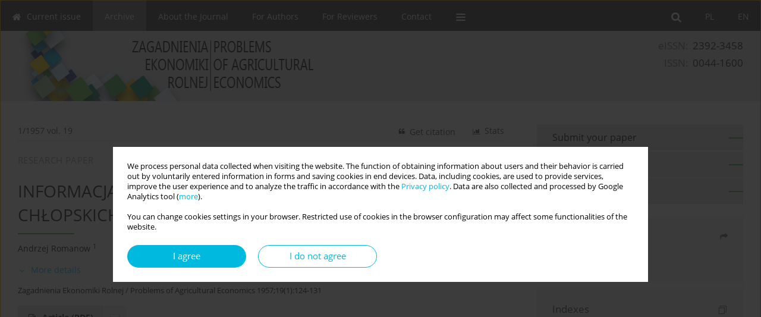

--- FILE ---
content_type: text/html; charset=UTF-8
request_url: http://www.zer.waw.pl/INFORMACJA-O-RACHUNKOWOSCI-ROLNICZEJ-GOSPODARSTW-CHLOPSKICH-W-POLSCE,83119,0,2.html
body_size: 8145
content:
<!DOCTYPE html>
<html xmlns:mml="http://www.w3.org/1998/Math/MathML" lang="en">
<head>
<meta charset="utf-8" />
<meta http-equiv="X-UA-Compatible" content="IE=edge" />
<meta name="viewport" content="width=device-width, initial-scale=1" />
<meta name="robots" content="all,index,follow" />


	<link rel="shortcut icon" href="http://www.journalssystem.com/_static/g/c/js_favicon.ico?v=1" type="image/x-icon" />

<link rel="stylesheet" href="http://www.zer.waw.pl/es-static/esfontsv5/styles.css?v6" />

<link rel="stylesheet" href="http://www.journalssystem.com/_static/common/bootstrap-4.6.0-dist/css/bootstrap.css" />
<style>

a {color: #00b9de;}
a:link {text-decoration:none;color: #00b9de;}
a:visited {text-decoration:none;color: #00b9de;}
a:focus {text-decoration:underline;color: #00b9de;}
a:active {text-decoration:none;color: #00b9de;}
a:hover {text-decoration:underline;color: #00b9de;}

</style>
<link rel="stylesheet" type="text/css" href="http://www.zer.waw.pl/es-static/css/styles_v2.css?v231567" />
<link rel="stylesheet" type="text/css" href="http://www.zer.waw.pl/es-static/css/v2-box.css?v1.1" />


<script src="http://www.journalssystem.com/_static/common/jquery-3.6.0.min.js"></script>
<script src="http://www.journalssystem.com/_static/common/bootstrap-4.6.0-dist/js/bootstrap.min.js"></script>
<script src="http://www.journalssystem.com/_static/common/jquery.fancybox.min.js?v=3"></script>
<link rel="stylesheet" href="http://www.journalssystem.com/_static/common/jquery.fancybox.min.css?v=3" type="text/css" media="screen" />

<script src="http://www.journalssystem.com/_static/js/scripts.js?v=v2.1234"></script>

<meta property="og:url" content="http://www.zer.waw.pl/INFORMACJA-O-RACHUNKOWOSCI-ROLNICZEJ-GOSPODARSTW-CHLOPSKICH-W-POLSCE,83119,0,2.html" />
<meta property="og:title" content="INFORMACJA O RACHUNKOWOŚCI ROLNICZEJ GOSPODARSTW CHŁOPSKICH W POLSCE" />
<meta property="og:description" content="" />

<style>



@media (min-width: 1px) {
	img.articleImg		{width: 100px;}
	img.articleImgList	{width: 100px;}
	div.articleInfo {}	
}
@media (min-width: 768px) {
	img.articleImg		{width: 190px;}
	img.articleImgList	{width: 110px;}
	div.articleInfo {width: calc(100% - 200px); float: left;}	
}
















div.magBibliography2 a:hover 					{color: #00b9de;}

div.rightBox0:hover .boxIcon	{color:#38b550;}
div.rightBox1:hover .boxIcon	{color:#38b550;}

div.articleTopInner	 a.articleTopL:hover		{border-bottom:2px solid #00b9de; color: #00b9de;}
a.articleNavArrow:hover							{color: #00b9de;}

a.download-pdf							{color: #00b9de;}
a.download-pdf:hover					{color: #00b9de;}

a.magStats:hover				{color:  #00b9de;}
a.advSearch:hover				{color:  #00b9de;}
div.logosMore a:hover			{color:  #00b9de;}

a.cookieAccept					{background:  #00b9de;}
a.cookieDecline					{color:  #00b9de;border:1px solid #00b9de;}
a.cookieMore					{color:  #00b9de;}

div.refExternalLink	.icon			{color:  #00b9de;}
div.otherArticles a:hover				{color: #00b9de;}
div.scrollArrow	a:hover				{color: #00b9de;}

.bgMain								{background-color: #38b550 !important;}


a.magArticleTitle:hover			{color:  #00b9de;}
div.topMenuFullClose a:hover	{color:  #00b9de;}
a.cookieAlertClose:hover		{color:  #00b9de;}
div.topMenuFull a.menuOpt:hover	{color:  #00b9de;}

div.tabsIn a.tabCur				{border-top: 1px solid #38b550;}
	
div.impOptionsBorder {border-color: #38b550;}
a.impOptionSubmit {background: #38b550;}


a.impOption {border-color: #38b550; color: #38b550;}
a.impOption:hover {background: #38b550;}
div.menu a.menuCurrentPos   {border-color: #38b550;}
div.pagingDiv a {color: #38b550; }
div.pagingDiv a:hover {background: #38b550; border: 1px solid #38b550; }
div.pagingDiv b {background: #38b550;}
div.subtitleUnderline { border-bottom: 2px solid #38b550;}

div.rightBoxOptLine 	{ border-bottom:2px solid #38b550; }
div.logosMoreLine		{ border-bottom:2px solid #38b550; }

div.highlights ul li::before { color: #38b550;}	

ul.tops li.current 			{ border-bottom-color:#38b550;}
div.header 					{ background: #dcdddf; border-bottom:0;}
div.metricValueImp 			{ color:#38b550;}
div.metrics a				{ color:#00b9de;}

input.emailAlertsButton 	{color: #00b9de;}


div.linksColorBackground	{background: #00b9de;}

div.whiteLogoOut				{background: #dcdddf;}

div.abstractSup				{background: #00b9de;}
div.abstractSupLink			{color: #00b9de; }	
div.abstractSupLink:hover	{background: #00b9de; color:#fff; }	




















</style>

<script>

function countStats(articleId, countType) {
	$.get('http://www.zer.waw.pl/CountStats/'+articleId+'/'+countType+'/');
}

function pdfStats(articleId) {
	countStats(articleId, 'PDF');
}

jQuery(document).ready(function() {	
	$(".db-orcid").each(function(){
        var elementContent = $(this).html();
        elementContent = '<div class="icon icon-orcid"></div>'+elementContent;
        $(this).html(elementContent);
    });
	
	$(".db-googlescholar").each(function(){
        var elementContent = $(this).html();
        elementContent = '<div class="icon icon-googlescholar"></div>'+elementContent;
        $(this).html(elementContent);
    });
	
	$(".db-researcherid").each(function(){
        var elementContent = $(this).html();
        elementContent = '<div class="icon icon-researcher-id"></div>'+elementContent;
        $(this).html(elementContent);
    });
    
	$(".db-scopus").each(function(){
        var elementContent = $(this).html();
        elementContent = '<div class="icon icon-scopus"></div>'+elementContent;
        $(this).html(elementContent);
    });
    
});

</script><script src="http://www.journalssystem.com/_static/common/jcanvas.min.js"></script>
<script src="http://www.journalssystem.com/_static/common/es.canvas.js?v2"></script>

	    	<meta name="description" content="" />
<meta name="citation_title" content="INFORMACJA O RACHUNKOWOŚCI ROLNICZEJ GOSPODARSTW CHŁOPSKICH W POLSCE" />
<meta name="citation_journal_title" content="
Zagadnienia Ekonomiki Rolnej" />
	<meta name="citation_issn" content="0044-1600" />
    <meta name="citation_issn" content="2392-3458" />
		<meta name="citation_volume" content="19" />
	<meta name="citation_issue" content="1" />
<meta name="citation_publisher" content="Instytut Ekonomiki Rolnictwa i Gospodarki Żywnościowej" />
			<meta name="citation_language" content="polish" />				<meta name="citation_journal_abbrev" content="Zagadnienia Ekonomiki Rolnej / Problems of Agricultural Economics" />
	<meta name="citation_author" content="Andrzej Romanow" />
	<meta name="citation_publication_date" content="2018/01/17" />
	<meta name="citation_firstpage" content="124" />
	<meta name="citation_lastpage" content="131" />
<meta name="citation_fulltext_world_readable" content="" />
		<meta name="citation_pdf_url" content="http://www.zer.waw.pl/pdf-83119-18628?filename=INFORMACJA-O-RACHUNKOWOSC.pdf" />
    	
    	<script>


MathJax = {
  tex: {
    inlineMath: [['$$', '$$'], ['\\(', '\\)']]
  }
};


</script>

<script type="text/javascript" id="MathJax-script" async
   src="https://cdn.jsdelivr.net/npm/mathjax@3/es5/tex-mml-chtml.js">
</script>	
<link rel="stylesheet" href="http://www.journalssystem.com/_static/jats/jats-preview.css?v=2.23456656" />

<script type="text/javascript">


function showRef(refId, top) {
	top = top - $('#jsHeaderId').height();
	$('#showRefId').css('top', top +'px');
	$('#showRefId_reference').html($('#ref_'+refId).html());
	$('#showRefId_a').attr('href', '#'+refId);
	$('#showRefId').show();
}


</script>
    	    

<title>
						INFORMACJA O RACHUNKOWOŚCI ROLNICZEJ GOSPODARSTW CHŁOPSKICH W POLSCE
					
	</title>

<script src="https://platform-api.sharethis.com/js/sharethis.js#property=647f0be740353a0019caf2e3&product=inline-share-buttons&source=platform" async="async"></script>

<!-- Google Analytics -->
		
</head>
<body>
<div id="skipLinks">
	<a href="#contentId">Skip to content</a>
</div>

<div class="container-fluid">

<div class="d-none d-md-block">

</div>
<div class="d-block d-md-none"><!-- mobile menu -->
	<div class="mMenu">
	
	

		   <a href="#" onclick="$('#mMenuCollapse').slideToggle(400); $('#mSearchCollapse').hide();  return false;" class="dirRight menuOpt mobileMenuIcoOpt">
		   		<div class="icon icon-reorder"></div>
		   </a>
		   <a href="#" onclick="$('#mSearchCollapse').slideToggle(150); $('#mMenuCollapse').hide(); return false;" class="dirRight menuOpt mobileMenuIcoOpt">
		   		<div class="icon icon-search"></div>
		   </a>
		   			 	
		 			 	
		 			 
		   			 	
		 			 	
		 			 	
					 			   
		   				<div class="topMenuIn dirRight">
											
											<a href="http://www.zer.waw.pl/INFORMACJA-O-RACHUNKOWOSCI-ROLNICZEJ-GOSPODARSTW-CHLOPSKICH-W-POLSCE,83119,0,2.html" class="menuOpt current dirRight">EN</a>
																				
											<a href="http://www.zer.waw.pl/INFORMACJA-O-RACHUNKOWOSCI-ROLNICZEJ-GOSPODARSTW-CHLOPSKICH-W-POLSCE,83119,0,1.html" class="menuOpt  dirRight">PL</a>
																</div>
						
		   <div class="clearAll">&nbsp;</div>
		   <div class="mobileMenuHiddenDiv" id="mMenuCollapse">
		     	 <div class="mobileMenu">
											<a href="http://www.zer.waw.pl/" class="menuOpt  ">Current issue</a>
								
															<a href="http://www.zer.waw.pl/Archive" class="menuOpt menuCurrentGroup menuCurrentPos">Archive</a>
								
															<a href="http://www.zer.waw.pl/About-the-Journal,956.html" class="menuOpt  ">About the Journal</a>
								
									<a href="http://www.zer.waw.pl/Aims-and-Scope,1690.html" class="menuOpt menuSub  ">Aims and Scope</a>
									<a href="http://www.zer.waw.pl/Editorial-Board-Editorial-Team,960.html" class="menuOpt menuSub  ">Editorial Board/Editorial Team</a>
									<a href="http://www.zer.waw.pl/List-of-reviewers,997.html" class="menuOpt menuSub  ">List of reviewers</a>
									<a href="http://www.zer.waw.pl/Publishing-process,2961.html" class="menuOpt menuSub  ">Publishing process</a>
									<a href="http://www.zer.waw.pl/Publishing-Ethics-and-Malpractice-Statement,998.html" class="menuOpt menuSub  ">Publishing Ethics and Malpractice Statement</a>
									<a href="http://www.zer.waw.pl/Personal-data-protection-GDPR-,1691.html" class="menuOpt menuSub  ">Personal data protection (GDPR)</a>
									<a href="http://www.zer.waw.pl/Creative-Commons-License,999.html" class="menuOpt menuSub  ">Creative Commons License</a>
									<a href="http://www.zer.waw.pl/CrossRef-Member-Similarity-Check,1692.html" class="menuOpt menuSub  ">CrossRef Member / Similarity Check</a>
															<a href="http://www.zer.waw.pl/For-Authors,957.html" class="menuOpt  ">For Authors</a>
								
									<a href="http://www.zer.waw.pl/Call-for-papers,5407.html" class="menuOpt menuSub  ">Call for papers</a>
									<a href="http://www.zer.waw.pl/Guidelines-for-authors,2977.html" class="menuOpt menuSub  ">Guidelines for authors</a>
									<a href="http://www.zer.waw.pl/Submitting-a-manuscript-through-the-editorial-system-step-by-step,2980.html" class="menuOpt menuSub  ">Submitting a manuscript through the editorial system – step by step</a>
															<a href="http://www.zer.waw.pl/For-Reviewers,1064.html" class="menuOpt  ">For Reviewers</a>
								
									<a href="http://www.zer.waw.pl/Peer-review-process,2963.html" class="menuOpt menuSub  ">Peer review process</a>
									<a href="http://www.zer.waw.pl/Guidelines-for-reviewers,2969.html" class="menuOpt menuSub  ">Guidelines for reviewers</a>
									<a href="http://www.zer.waw.pl/Submitting-a-review-step-by-step,2978.html" class="menuOpt menuSub  ">Submitting a review – step by step</a>
															<a href="http://www.zer.waw.pl/Contact,961.html" class="menuOpt  ">Contact</a>
								
										</div>		   </div>
		   <div class="mobileMenuHiddenDiv" id="mSearchCollapse">
		     	<div class="mobileSearch">
<div class="divRelative">
	<form action="http://www.zer.waw.pl/Search/" name="searchFormmobile" method="get">
		<input name="s" type="text" class="mobileSearchInput" value=""/>
		<div class="searchBut"><a href="#" onclick="document.searchFormmobile.submit();return false;"><div class="icon icon-angle-right"></div></a></div>
			</form>
	</div>
</div>		   </div>
	</div>
</div>

<div class="row d-none d-md-block">
	<div class="col-12">
		<div class="topMenuUnder"></div>
		<div class="topMenu" id="topMenuId">
			<div class="topMenuIn">
		 																				<a href="http://www.zer.waw.pl/INFORMACJA-O-RACHUNKOWOSCI-ROLNICZEJ-GOSPODARSTW-CHLOPSKICH-W-POLSCE,83119,0,2.html" class="menuOpt current dirRight">EN</a>
																												<a href="http://www.zer.waw.pl/INFORMACJA-O-RACHUNKOWOSCI-ROLNICZEJ-GOSPODARSTW-CHLOPSKICH-W-POLSCE,83119,0,1.html" class="menuOpt  dirRight">PL</a>
																		 	
		 	<a href="#" class="menuOpt dirRight" id="searchButtonId" onclick="toggleSearchForm(); return false;"><div class="menuIcon icon icon-search" aria-hidden="true"></div></a>
		 	
		 	<div class="searchArea" id="searchAreaId"><div class="searchAreaIn">
		 		<div class="searchButton">
		 			<a href="#" onclick="document.getElementById('searchFormId').submit();">SEARCH</a>
		 		</div>
		 		<form action="http://www.zer.waw.pl/Search/" id="searchFormId" name="searchForm" method="get">
					<input name="s" id="searchInputId" type="text" value=""/>
				</form>
		 	</div></div>
		 	
		 	<script>
			
		
				function toggleSearchForm(){
					$('#searchAreaId').toggle(); 
					$('#searchButtonId').toggleClass('menuOptSubmenuOpen'); 
					document.getElementById('searchInputId').focus(); 
				}
				
				function hideSearchForm() { 
					$('#searchAreaId').hide(); 
					$('#searchButtonId').removeClass('menuOptSubmenuOpen'); 
			    }
				
				function setSubmenuWidth(menuPosId) { 
					$("#submenu"+menuPosId).css("min-width", $("#menuPos"+menuPosId).outerWidth() + "px");
				}
				
				$(window).scroll(function () { 
					hideSearchForm();
			    });
			
			
			</script>
		 	
										<div class="dirLeft" >
										<a id="menuPos954" href="http://www.zer.waw.pl/" class="menuOpt ">
						<div class="dirLeft icon icon-home" aria-hidden="true"></div> Current issue
					</a>
										
								
				</div>
													<div class="dirLeft" >
										<a id="menuPos955" href="http://www.zer.waw.pl/Archive" class="menuOpt menuCurrentPos">
						 Archive
					</a>
										
								
				</div>
													<div class="dirLeft" onmouseover="$('#submenu956').show(0, setSubmenuWidth(956)); $('#menuPos956').addClass('menuOptSubmenuOpen');"  onmouseout="$('#submenu956').hide(); $('#menuPos956').removeClass('menuOptSubmenuOpen');">
										<a id="menuPos956" href="http://www.zer.waw.pl/About-the-Journal,956.html" class="menuOpt ">
						 About the Journal
					</a>
										
											<div class="submenu" id="submenu956"><div class="submenuIn">
													<a href="http://www.zer.waw.pl/Aims-and-Scope,1690.html" class="menuSubOpt">Aims and Scope</a>
													<a href="http://www.zer.waw.pl/Editorial-Board-Editorial-Team,960.html" class="menuSubOpt">Editorial Board/Editorial Team</a>
													<a href="http://www.zer.waw.pl/List-of-reviewers,997.html" class="menuSubOpt">List of reviewers</a>
													<a href="http://www.zer.waw.pl/Publishing-process,2961.html" class="menuSubOpt">Publishing process</a>
													<a href="http://www.zer.waw.pl/Publishing-Ethics-and-Malpractice-Statement,998.html" class="menuSubOpt">Publishing Ethics and Malpractice Statement</a>
													<a href="http://www.zer.waw.pl/Personal-data-protection-GDPR-,1691.html" class="menuSubOpt">Personal data protection (GDPR)</a>
													<a href="http://www.zer.waw.pl/Creative-Commons-License,999.html" class="menuSubOpt">Creative Commons License</a>
													<a href="http://www.zer.waw.pl/CrossRef-Member-Similarity-Check,1692.html" class="menuSubOpt">CrossRef Member / Similarity Check</a>
												</div></div>
								
				</div>
													<div class="dirLeft" onmouseover="$('#submenu957').show(0, setSubmenuWidth(957)); $('#menuPos957').addClass('menuOptSubmenuOpen');"  onmouseout="$('#submenu957').hide(); $('#menuPos957').removeClass('menuOptSubmenuOpen');">
										<a id="menuPos957" href="http://www.zer.waw.pl/For-Authors,957.html" class="menuOpt ">
						 For Authors
					</a>
										
											<div class="submenu" id="submenu957"><div class="submenuIn">
													<a href="http://www.zer.waw.pl/Call-for-papers,5407.html" class="menuSubOpt">Call for papers</a>
													<a href="http://www.zer.waw.pl/Guidelines-for-authors,2977.html" class="menuSubOpt">Guidelines for authors</a>
													<a href="http://www.zer.waw.pl/Submitting-a-manuscript-through-the-editorial-system-step-by-step,2980.html" class="menuSubOpt">Submitting a manuscript through the editorial system – step by step</a>
												</div></div>
								
				</div>
													<div class="dirLeft" onmouseover="$('#submenu1064').show(0, setSubmenuWidth(1064)); $('#menuPos1064').addClass('menuOptSubmenuOpen');"  onmouseout="$('#submenu1064').hide(); $('#menuPos1064').removeClass('menuOptSubmenuOpen');">
										<a id="menuPos1064" href="http://www.zer.waw.pl/For-Reviewers,1064.html" class="menuOpt ">
						 For Reviewers
					</a>
										
											<div class="submenu" id="submenu1064"><div class="submenuIn">
													<a href="http://www.zer.waw.pl/Peer-review-process,2963.html" class="menuSubOpt">Peer review process</a>
													<a href="http://www.zer.waw.pl/Guidelines-for-reviewers,2969.html" class="menuSubOpt">Guidelines for reviewers</a>
													<a href="http://www.zer.waw.pl/Submitting-a-review-step-by-step,2978.html" class="menuSubOpt">Submitting a review – step by step</a>
												</div></div>
								
				</div>
													<div class="dirLeft" >
										<a id="menuPos961" href="http://www.zer.waw.pl/Contact,961.html" class="menuOpt ">
						 Contact
					</a>
										
								
				</div>
									
					 	
		 			 	
		 			 	 
					 	
		 			 	
		 			 	
					 	
		 			 	
						<div class="dirLeft">
		 		<a href="#" class="menuOpt" id="desktopFullMenuLinkId" onclick="$('#topMenuId').addClass('topMenuHidden'); $('#topMenuFullId').addClass('topMenuFullVisible'); hideSearchForm(); return false;">
		 			<div class="menuIcon icon icon-reorder"></div>
		 		</a>
		 	</div>
		 				<div class="clearAll"></div>
			</div>
			
			<div class="topMenuFull" id="topMenuFullId">
			<div class="topMenuFullIn">
				<div class="container-fluid stdRow">
				
					<div class="row">
						<div class="col-6 topMenuFullLogo">
						<div>
													<img src="http://www.zer.waw.pl/_static/zer-logo3.jpg" alt="Logo of the journal: 
Zagadnienia Ekonomiki Rolnej" class="hLogo" style="max-width:190%;" />
												</div>
						</div>
						<div class="col-6 topMenuFullClose">
							<a href="#" onclick="$('#topMenuFullId').removeClass('topMenuFullVisible'); $('#topMenuId').removeClass('topMenuHidden'); return false;">
								<div class="icon icon-close-empty"></div>
							</a>
						</div>
					</div>
				
					<div class="row">

											<div class="col-md-3">
														<a href="http://www.zer.waw.pl/" class="menuOpt">
								Current issue
							</a>
														
													</div>
																	<div class="col-md-3">
														<a href="http://www.zer.waw.pl/Archive" class="menuOpt">
								Archive
							</a>
														
													</div>
																	<div class="col-md-3">
														<a href="http://www.zer.waw.pl/About-the-Journal,956.html" class="menuOpt">
								About the Journal
							</a>
														
																						<a href="http://www.zer.waw.pl/Aims-and-Scope,1690.html" class="menuSubOpt">Aims and Scope</a>
															<a href="http://www.zer.waw.pl/Editorial-Board-Editorial-Team,960.html" class="menuSubOpt">Editorial Board/Editorial Team</a>
															<a href="http://www.zer.waw.pl/List-of-reviewers,997.html" class="menuSubOpt">List of reviewers</a>
															<a href="http://www.zer.waw.pl/Publishing-process,2961.html" class="menuSubOpt">Publishing process</a>
															<a href="http://www.zer.waw.pl/Publishing-Ethics-and-Malpractice-Statement,998.html" class="menuSubOpt">Publishing Ethics and Malpractice Statement</a>
															<a href="http://www.zer.waw.pl/Personal-data-protection-GDPR-,1691.html" class="menuSubOpt">Personal data protection (GDPR)</a>
															<a href="http://www.zer.waw.pl/Creative-Commons-License,999.html" class="menuSubOpt">Creative Commons License</a>
															<a href="http://www.zer.waw.pl/CrossRef-Member-Similarity-Check,1692.html" class="menuSubOpt">CrossRef Member / Similarity Check</a>
																				</div>
																	<div class="col-md-3">
														<a href="http://www.zer.waw.pl/For-Authors,957.html" class="menuOpt">
								For Authors
							</a>
														
																						<a href="http://www.zer.waw.pl/Call-for-papers,5407.html" class="menuSubOpt">Call for papers</a>
															<a href="http://www.zer.waw.pl/Guidelines-for-authors,2977.html" class="menuSubOpt">Guidelines for authors</a>
															<a href="http://www.zer.waw.pl/Submitting-a-manuscript-through-the-editorial-system-step-by-step,2980.html" class="menuSubOpt">Submitting a manuscript through the editorial system – step by step</a>
																				</div>
													</div><div class="row topMenuFullLineOut"><div class="col-12 topMenuFullLine"></div></div><div class="row">
																	<div class="col-md-3">
														<a href="http://www.zer.waw.pl/For-Reviewers,1064.html" class="menuOpt">
								For Reviewers
							</a>
														
																						<a href="http://www.zer.waw.pl/Peer-review-process,2963.html" class="menuSubOpt">Peer review process</a>
															<a href="http://www.zer.waw.pl/Guidelines-for-reviewers,2969.html" class="menuSubOpt">Guidelines for reviewers</a>
															<a href="http://www.zer.waw.pl/Submitting-a-review-step-by-step,2978.html" class="menuSubOpt">Submitting a review – step by step</a>
																				</div>
																	<div class="col-md-3">
														<a href="http://www.zer.waw.pl/Contact,961.html" class="menuOpt">
								Contact
							</a>
														
													</div>
															
				</div>
				</div>
			</div>	
			</div>
			
		</div>
	</div>
</div>



<div class="row header">
<div class="container-fluid stdRow">
<div class="row" id="jsHeaderId">
	<div class="col-12">
					<div class="headLogo headLogoNoPad">
				<div class="d-none d-md-block">
									<div class="dirRight" style="padding-top:15px; font-size:1.2em;">
<div class="issn">
				<div style="display:inline-block;">
				<table cellspacing="0" cellpadding="0" border="0">
				<tr><td class="issnLabel">eISSN:</td><td class="issnValue">2392-3458</td></tr>				<tr><td class="issnLabel">ISSN:</td><td class="issnValue">0044-1600</td></tr>				</table>
				</div>
			</div>	
</div>
								</div>
				<a href="http://www.zer.waw.pl/">
									<img src="http://www.zer.waw.pl/_static/zer-logo3.jpg" alt="Logo of the journal: 
Zagadnienia Ekonomiki Rolnej" class="hLogo" style=""  />
								</a>
				<div class="d-none d-md-block">
								</div>
			</div>
			<div id="contentId"></div>
	</div>
</div>
</div>
</div>




<div class="row mainBG">
<div class="container-fluid stdRow">
<div class="row">
	<div class="col-12 col-md-8 mainDiv">
		
		
			
		
				
	
			
			
		
		
									
				
<div class="articleTop">
<div class="articleTopInner">
	<a href="http://www.zer.waw.pl/Issue-1-1957,3356" class="articleTopL dirLeft">1/1957 vol. 19</a>
	<div class="articleTopLinkSpacer dirLeft"></div>
	

			<a href="#" class="articleTopL dirRight" data-fancybox="popup" data-type="ajax" data-src="http://www.zer.waw.pl/stats/83119/?langId=2"><div class="icon icon-bar-chart"></div><span class="d-none d-md-inline-block">Stats</span></a>
		<div class="articleTopLinkSpacer dirRight"></div>
		
		
	<a href="#" class="articleTopL dirRight" data-fancybox="ungrouped" data-type="ajax" data-src="http://www.zer.waw.pl/cite/83119/?langId=2"><div class="icon icon-quote-left"></div><span class="d-none d-md-inline-block">Get citation</span></a>

	
	<div class="clearAll"></div>
</div>
</div>

	<a href="http://www.zer.waw.pl/KOMUNIKAT-O-WZNOWIENIU-DZIALALNOSCI-SEKCJI-EKONOMII-ROLNICTWA-PRZY-WARSZAWSKIM-ODDZIALE,83112,0,2.html" title="NEXT" class="dirRight articleNavArrow"><div class="icon icon-angle-right"></div></a>
	<div class="articleNavSpacer dirRight"></div>
	<a href="http://www.zer.waw.pl/CENY-POROWNYWALNE-W-ROLNICTWIE,83118,0,2.html" title="PREVIOUS" class="dirRight articleNavArrow"><div class="icon icon-angle-left"></div></a>


	<div class="dirLeft magArticleTypeAbstract">RESEARCH PAPER</div>

<div class="clearAll"></div>


<div class="">
<div class="articleTitle">INFORMACJA O RACHUNKOWOŚCI ROLNICZEJ GOSPODARSTW CHŁOPSKICH W POLSCE</div>

<script type="text/javascript">
	
		$(document).ready(function() {
			countStats(83119, 'VIEW');
		});
	
</script>

<div class="subtitleUnderline"></div>

			<div class="magAbstractAuthors">
							<div class="dirLeft authorPos">
    <div class="dirLeft " id="author_78962" onmouseover="highlightAffs('1', 1, 78962); return false;" onmouseout="highlightAffs('1', 0, 78962); return false;">
    	<a href="http://www.zer.waw.pl/Author-Andrzej+Romanow/78962" class="black">Andrzej  Romanow</a>
    
    	    	<span class="">
    		<sup>
    		1    		</sup>
    	</span>
    						
    </div>
    
        
                    	                
                
		
	<div class="clearAll">&nbsp;</div>				
</div>				
						<div class="clearAll">&nbsp;</div>
		</div>
	
<div style="height: 10px;line-height: 10px;font-size: 0;">&nbsp;</div>
<a class="articleDetails" href="#" onclick="$('#articleDetailsId').toggle(200); $('#moreDetailsId').toggle(); $('#hideDetailsId').toggle(); $('[rel=contributionRel]').toggle(200); return false; " id="moreDetailsId"><div class="dirLeft icon icon-angle-down"></div>More details</a>
<a class="articleDetails" href="#" onclick="$('#articleDetailsId').toggle(200); $('#hideDetailsId').toggle(); $('#moreDetailsId').toggle(); $('[rel=contributionRel]').toggle(200); return false; " id="hideDetailsId"><div class="dirLeft icon icon-angle-up"></div>Hide details</a>
<div id="articleDetailsId">
	<div class="affiliations">
	<div class="simple-list">
									<div class="list-row-small" id="aff_1" onmouseover="highlightAuthors('78962', 1, 1); return false;" onmouseout="highlightAuthors('78962', 0, 1); return false;">
				<div class="dirLeft w-23px pad-left-4 em-08">1</div>
				<div class="dirLeft w-100-c23 em-095">Instytut Ekonomiki Rolnictwa Warszawa</div>
				<div class="clearAll">&nbsp;</div>
			</div>
										
				
				
		
		</div>
			
	<div class="simple-list pad-top-12 pad-bot-10">		
		
		
		
			<div class="list-row-small-2">
			<div class="dirLeft w-23px">&nbsp;</div>
			<div class="dirLeft w-100-c23 em-08">Acceptance date: 1957-03-12</div>
			<div class="clearAll">&nbsp;</div>
		</div>		
		
		
			<div class="list-row-small-2">
			<div class="dirLeft w-23px">&nbsp;</div>
			<div class="dirLeft w-100-c23 em-08">Publication date: 2018-01-17</div>
			<div class="clearAll">&nbsp;</div>
		</div>			
		</div>
	
					<div class="simple-list">		
									</div>
		
	</div>
		
</div>

<script type="text/javascript">

	function highlightAuthors(a, on, aff){
		var a = a.split(',');
		
		if(on == 1)
			$('#aff_'+aff).stop().animate({backgroundColor: "#FFFAA8"}, 166);
		else
			$('#aff_'+aff).stop().animate({backgroundColor: "#fff"}, 166);
		
		for(i = 0; i < a.length; i++){
			if(on == 1)
				$('#author_'+a[i]).stop().animate({backgroundColor: "#FFFAA8"}, 166);
			else
				$('#author_'+a[i]).stop().animate({backgroundColor: "#fff"}, 166);
		}
	}
	
	function highlightAffs(affs, on, author){
		var affs = affs.split(',');
		
		if(on == 1)
			$('#author_'+author).stop().animate({backgroundColor: "#FFFAA8"}, 166);
		else
			$('#author_'+author).stop().animate({backgroundColor: "#fff"}, 166);
		
		for(i = 0; i < affs.length; i++){
			if(on == 1)
				$('#aff_'+affs[i]).stop().animate({backgroundColor: "#FFFAA8"}, 166);
			else
				$('#aff_'+affs[i]).stop().animate({backgroundColor: "#fff"}, 166);
		}
	}

</script>

<div style="height: 8px;line-height: 8px;font-size: 0;">&nbsp;</div>

<div class="magBibliography2">Zagadnienia Ekonomiki Rolnej / Problems of Agricultural Economics 1957;19(1):124-131</div>
<!-- 
 -->

</div>
<div class="clearAll">&nbsp;</div>


<div class="abstractButtons">

		    		    		<a class="abstractFullText dirLeft" target="_blank" onclick="pdfStats(83119);return true;" href="http://www.zer.waw.pl/pdf-83119-18628?filename=INFORMACJA-O-RACHUNKOWOSC.pdf">
    			<div class="abstractFullTextButton dirLeft">
    				<div class="dirLeft icon icon-file-pdf-o"></div>
    				Article <span class="block">(PDF)</span>
    			</div>
    			
    			    				    					<div class="abstractFullTextLang dirLeft"><img class="dirRight" src="http://www.journalssystem.com/_static/g/c/flags/1.gif" /></div>
    				    			    		</a>
    			
				
				
				
				<div class="clearAll">&nbsp;</div>

</div>









	



	

		










							
	
		
		<!--  END MAIN -->
		</div>
		
		<div class="col-12 col-md-4">
		
			<div class="rightBoxes fullWidth">
						
						
			<div style="padding-bottom:20px">
	<a href="https://www.editorialsystem.com/zeren" target="_blank" class="rightBoxOpt" title="Submit your paper - Opens in a new window" >
		<div class="rightBoxOptLine"></div>
		Submit your paper
	</a>

			<a href="http://www.zer.waw.pl/For-Authors,957.html" class="rightBoxOpt" >
			<div class="rightBoxOptLine"></div>
			For Authors		</a>
			<a href="http://www.zer.waw.pl/Archive" class="rightBoxOpt" >
			<div class="rightBoxOptLine"></div>
			Archive		</a>
					
</div>								
											
								
								
							
								
							
				<div class="rightBox1">
	
<div class="rightBoxLabel"><div class="boxIcon icon icon-share dirRight"></div>Share</div>
<div class="rightBoxContent">
<div class="sharethis-inline-share-buttons"></div></div>

<div class="shareSendEmail"><a href="mailto:?body=http://www.zer.waw.pl/INFORMACJA-O-RACHUNKOWOSCI-ROLNICZEJ-GOSPODARSTW-CHLOPSKICH-W-POLSCE,83119,0,2.html&subject=I recommend this paper">Send by email</a></div></div> 
								
									
<div class="rightBox1" >
	<div class="rightBoxLabel"><div class="boxIcon icon icon-ios-browsers-outline dirRight" aria-hidden="true"></div>Indexes</div>
	<div style="height: 1px;line-height: 1px;font-size: 0;">&nbsp;</div>	<div class="indexPos boxPos"><a href="http://www.zer.waw.pl/Keywords">Keywords index</a></div>
			<div class="indexPos boxPos"><a href="http://www.zer.waw.pl/Topics">Topics index</a></div>
		<div class="boxPos"><a href="http://www.zer.waw.pl/Authors">Authors index</a></div>
</div>				

								
								
										
						
						</div>
		</div>
	</div>
	</div>
	</div>
	
	 
	<div class="row footer1">
	<div class="container-fluid stdRow">
	<div class="row">
		<div class="col-6">
											</div>
		
		<div class="col-6 text-right">	
		<img src="http://www.journalssystem.com/_static/g/c/js_logo_small.png" alt="Journals System - logo"/>		
		</div>
	</div>
	</div>
	</div>
	
	<div class="row footer2">
	<div class="container-fluid stdRow">
	<div class="row">
		<div class="col-12">
			<div class="copyright">			
				<div style="padding: 30px 0px 30px 0px;">
<div class="dirRight" style="padding:0 0 20px 20px;"><img src="http://www.zer.waw.pl/f/48e47ccaa10af1549616aaf5bfe69e4a.png" border="0" height="80"/></div>
Subsidized by the state budget under the program "Development of scientific journals." Project no. RCN/SP/0118/2021/1. Funding: PLN 64 000. Total value: PLN 64 000. The subject of the program is to support the scientific journal "Zagadnienia Ekonomiki Rolnej / Problems of Agricultural Economics" in the implementation of its development strategy, which includes activities aimed at raising the level of publishing and editorial practices, increasing the impact of the journal on the development of science and the maintenance of the journal in international scientific circulation.
</div>				<div class="text-center">© 2006-2026 Journal hosting platform by <a href="http://www.bentus.com">Bentus</a></div>
			</div>
		</div>
	</div>
	</div>
	</div>
		
	
<div class="hidden">
	<a id="cookieAlertLinkId" href="#" data-fancybox="cookie-alert" data-src="#acceptCookiesId"></a>
</div>

<script> 

var acceptCookies = getCookie("acceptOwnCookiesCookie");
var declineCookies = getCookie("declineOwnCookiesCookie");

if (acceptCookies == 1 || declineCookies == 1) {
}
else{
	jQuery(document).ready(function() {	
		$("[data-fancybox=cookie-alert]").fancybox({
			'modal'	: true
		});
		
		$('#cookieAlertLinkId').click();
	});
}

</script>	
<div class="hidden">
<div id="acceptCookiesId" class="box-w-900">
	<div>
		<div class="pad-bot-10 font09em lh14em">We process personal data collected when visiting the website. The function of obtaining information about users and their behavior is carried out by voluntarily entered information in forms and saving cookies in end devices. Data, including cookies, are used to provide services, improve the user experience and to analyze the traffic in accordance with the <a href='https://www.editorialsystem.com/Privacy-policy/' target='_blank' title='Privacy policy - Opens in a new window'>Privacy policy</a>. Data are also collected and processed by Google Analytics tool (<a href='https://www.google.com/intl/eng/policies/privacy/partners/' target='_blank' title='Google - Opens in a new window'>more</a>).<br/><br/>You can change cookies settings in your browser. Restricted use of cookies in the browser configuration may affect some functionalities of the website.</div>
	</div>
	
	<div class="text-center">
	<a href="#" class="cookieAccept" onclick="setCookie('acceptOwnCookiesCookie',1,800); $.fancybox.close(); return false;">
		I agree
	</a>
	<a href="#" class="cookieDecline" onclick="setCookie('declineOwnCookiesCookie',1,3); $.fancybox.close(); return false;">
		I do not agree
	</a>
		</div>
</div>
</div>

	
	<div class="row footer2">
	<div class="container-fluid stdRow">
	<div class="row">
	<div class="col-12 scrollArrow">
		<script>
			$(document).ready(function(){
				// scroll body to 0px on click
				$('#scrollToTop').click(function () {
					var body = $("html, body");
					body.animate({scrollTop:0}, 500, 'swing');
				});
			});
		</script>
	
		<a href="#" id="scrollToTop"><img src="http://www.journalssystem.com/_static/v/chevron-up.svg" width="31" alt="Scroll to top"/></a>
	</div>
	</div>
	</div>
	</div>
	
</div>
</body>
</html>